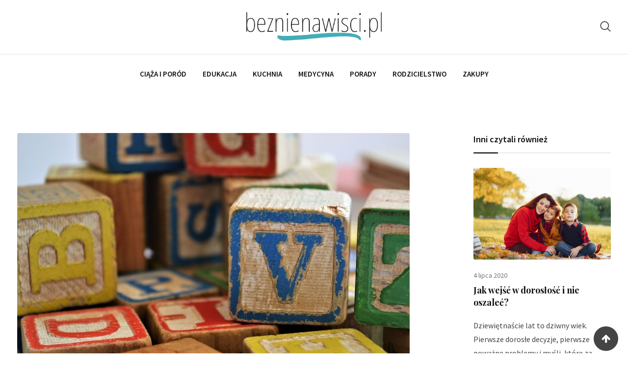

--- FILE ---
content_type: text/html; charset=UTF-8
request_url: https://beznienawisci.pl/kreatywne-zabawki-dla-twojej-pociechy-ktore-rozwijaja-wyobraznie/
body_size: 83960
content:
<!doctype html>
<html lang="pl-PL">
<head>
	<meta charset="UTF-8">
	<meta name="viewport" content="width=device-width, initial-scale=1.0">
	<link rel="profile" href="https://gmpg.org/xfn/11" />
	<meta name='robots' content='index, follow, max-image-preview:large, max-snippet:-1, max-video-preview:-1' />
	<style>img:is([sizes="auto" i], [sizes^="auto," i]) { contain-intrinsic-size: 3000px 1500px }</style>
	<noscript><style>#preloader{display:none;}</style></noscript>
	<!-- This site is optimized with the Yoast SEO plugin v24.6 - https://yoast.com/wordpress/plugins/seo/ -->
	<title>Kreatywne zabawki dla Twojej pociechy, które rozwijają wyobraźnię - BezNienawisci.pl</title>
	<link rel="canonical" href="https://beznienawisci.pl/kreatywne-zabawki-dla-twojej-pociechy-ktore-rozwijaja-wyobraznie/" />
	<meta property="og:locale" content="pl_PL" />
	<meta property="og:type" content="article" />
	<meta property="og:title" content="Kreatywne zabawki dla Twojej pociechy, które rozwijają wyobraźnię - BezNienawisci.pl" />
	<meta property="og:description" content="Wielu może zastanawiać się, czy kreatywne zabawki mogą mieć znaczący wpływ na rozwój dziecka? Odpowiedź jest jasna: Oczywiście, że tak! Zabawki, które wspierają rozwój Malucha są bardzo pożyteczne. Dawniej, dzieci musiały same wykazać się pomysłowością i wymyślać zabawy lub gry. Obecnie na rynku mamy dostępny szereg wachlarz zabawek, które pokocha nie jedno dziecko. Jaką ofertę [&hellip;]" />
	<meta property="og:url" content="https://beznienawisci.pl/kreatywne-zabawki-dla-twojej-pociechy-ktore-rozwijaja-wyobraznie/" />
	<meta property="og:site_name" content="BezNienawisci.pl" />
	<meta property="article:published_time" content="2021-07-02T13:44:00+00:00" />
	<meta property="article:modified_time" content="2021-07-30T13:52:31+00:00" />
	<meta property="og:image" content="https://beznienawisci.pl/wp-content/uploads/2021/07/2.jpg" />
	<meta property="og:image:width" content="800" />
	<meta property="og:image:height" content="533" />
	<meta property="og:image:type" content="image/jpeg" />
	<meta name="author" content="Marta Sarnecka" />
	<meta name="twitter:card" content="summary_large_image" />
	<meta name="twitter:label1" content="Napisane przez" />
	<meta name="twitter:data1" content="Marta Sarnecka" />
	<meta name="twitter:label2" content="Szacowany czas czytania" />
	<meta name="twitter:data2" content="2 minuty" />
	<script type="application/ld+json" class="yoast-schema-graph">{"@context":"https://schema.org","@graph":[{"@type":"WebPage","@id":"https://beznienawisci.pl/kreatywne-zabawki-dla-twojej-pociechy-ktore-rozwijaja-wyobraznie/","url":"https://beznienawisci.pl/kreatywne-zabawki-dla-twojej-pociechy-ktore-rozwijaja-wyobraznie/","name":"Kreatywne zabawki dla Twojej pociechy, które rozwijają wyobraźnię - BezNienawisci.pl","isPartOf":{"@id":"https://beznienawisci.pl/#website"},"primaryImageOfPage":{"@id":"https://beznienawisci.pl/kreatywne-zabawki-dla-twojej-pociechy-ktore-rozwijaja-wyobraznie/#primaryimage"},"image":{"@id":"https://beznienawisci.pl/kreatywne-zabawki-dla-twojej-pociechy-ktore-rozwijaja-wyobraznie/#primaryimage"},"thumbnailUrl":"https://beznienawisci.pl/wp-content/uploads/2021/07/2.jpg","datePublished":"2021-07-02T13:44:00+00:00","dateModified":"2021-07-30T13:52:31+00:00","author":{"@id":"https://beznienawisci.pl/#/schema/person/02a2179e420b4ecaecbd71113bc9461a"},"breadcrumb":{"@id":"https://beznienawisci.pl/kreatywne-zabawki-dla-twojej-pociechy-ktore-rozwijaja-wyobraznie/#breadcrumb"},"inLanguage":"pl-PL","potentialAction":[{"@type":"ReadAction","target":["https://beznienawisci.pl/kreatywne-zabawki-dla-twojej-pociechy-ktore-rozwijaja-wyobraznie/"]}]},{"@type":"ImageObject","inLanguage":"pl-PL","@id":"https://beznienawisci.pl/kreatywne-zabawki-dla-twojej-pociechy-ktore-rozwijaja-wyobraznie/#primaryimage","url":"https://beznienawisci.pl/wp-content/uploads/2021/07/2.jpg","contentUrl":"https://beznienawisci.pl/wp-content/uploads/2021/07/2.jpg","width":800,"height":533},{"@type":"BreadcrumbList","@id":"https://beznienawisci.pl/kreatywne-zabawki-dla-twojej-pociechy-ktore-rozwijaja-wyobraznie/#breadcrumb","itemListElement":[{"@type":"ListItem","position":1,"name":"Strona główna","item":"https://beznienawisci.pl/"},{"@type":"ListItem","position":2,"name":"Kreatywne zabawki dla Twojej pociechy, które rozwijają wyobraźnię"}]},{"@type":"WebSite","@id":"https://beznienawisci.pl/#website","url":"https://beznienawisci.pl/","name":"BezNienawisci.pl","description":"Kolejna witryna oparta na WordPressie","potentialAction":[{"@type":"SearchAction","target":{"@type":"EntryPoint","urlTemplate":"https://beznienawisci.pl/?s={search_term_string}"},"query-input":{"@type":"PropertyValueSpecification","valueRequired":true,"valueName":"search_term_string"}}],"inLanguage":"pl-PL"},{"@type":"Person","@id":"https://beznienawisci.pl/#/schema/person/02a2179e420b4ecaecbd71113bc9461a","name":"Marta Sarnecka","image":{"@type":"ImageObject","inLanguage":"pl-PL","@id":"https://beznienawisci.pl/#/schema/person/image/","url":"https://secure.gravatar.com/avatar/8e14bfc1b075f3e8ec2ce1cba7041d50ca1b939ae68c2beb6baa44be9989c396?s=96&d=mm&r=g","contentUrl":"https://secure.gravatar.com/avatar/8e14bfc1b075f3e8ec2ce1cba7041d50ca1b939ae68c2beb6baa44be9989c396?s=96&d=mm&r=g","caption":"Marta Sarnecka"},"sameAs":["https://beznienawisci.pl"]}]}</script>
	<!-- / Yoast SEO plugin. -->


<link rel='dns-prefetch' href='//fonts.googleapis.com' />
<link rel='preconnect' href='https://fonts.gstatic.com' crossorigin />
<link rel="alternate" type="application/rss+xml" title="BezNienawisci.pl &raquo; Kanał z wpisami" href="https://beznienawisci.pl/feed/" />
<link rel="alternate" type="application/rss+xml" title="BezNienawisci.pl &raquo; Kanał z komentarzami" href="https://beznienawisci.pl/comments/feed/" />
<link rel="alternate" type="application/rss+xml" title="BezNienawisci.pl &raquo; Kreatywne zabawki dla Twojej pociechy, które rozwijają wyobraźnię Kanał z komentarzami" href="https://beznienawisci.pl/kreatywne-zabawki-dla-twojej-pociechy-ktore-rozwijaja-wyobraznie/feed/" />
<script type="text/javascript">
/* <![CDATA[ */
window._wpemojiSettings = {"baseUrl":"https:\/\/s.w.org\/images\/core\/emoji\/16.0.1\/72x72\/","ext":".png","svgUrl":"https:\/\/s.w.org\/images\/core\/emoji\/16.0.1\/svg\/","svgExt":".svg","source":{"concatemoji":"https:\/\/beznienawisci.pl\/wp-includes\/js\/wp-emoji-release.min.js?ver=6.8.3"}};
/*! This file is auto-generated */
!function(s,n){var o,i,e;function c(e){try{var t={supportTests:e,timestamp:(new Date).valueOf()};sessionStorage.setItem(o,JSON.stringify(t))}catch(e){}}function p(e,t,n){e.clearRect(0,0,e.canvas.width,e.canvas.height),e.fillText(t,0,0);var t=new Uint32Array(e.getImageData(0,0,e.canvas.width,e.canvas.height).data),a=(e.clearRect(0,0,e.canvas.width,e.canvas.height),e.fillText(n,0,0),new Uint32Array(e.getImageData(0,0,e.canvas.width,e.canvas.height).data));return t.every(function(e,t){return e===a[t]})}function u(e,t){e.clearRect(0,0,e.canvas.width,e.canvas.height),e.fillText(t,0,0);for(var n=e.getImageData(16,16,1,1),a=0;a<n.data.length;a++)if(0!==n.data[a])return!1;return!0}function f(e,t,n,a){switch(t){case"flag":return n(e,"\ud83c\udff3\ufe0f\u200d\u26a7\ufe0f","\ud83c\udff3\ufe0f\u200b\u26a7\ufe0f")?!1:!n(e,"\ud83c\udde8\ud83c\uddf6","\ud83c\udde8\u200b\ud83c\uddf6")&&!n(e,"\ud83c\udff4\udb40\udc67\udb40\udc62\udb40\udc65\udb40\udc6e\udb40\udc67\udb40\udc7f","\ud83c\udff4\u200b\udb40\udc67\u200b\udb40\udc62\u200b\udb40\udc65\u200b\udb40\udc6e\u200b\udb40\udc67\u200b\udb40\udc7f");case"emoji":return!a(e,"\ud83e\udedf")}return!1}function g(e,t,n,a){var r="undefined"!=typeof WorkerGlobalScope&&self instanceof WorkerGlobalScope?new OffscreenCanvas(300,150):s.createElement("canvas"),o=r.getContext("2d",{willReadFrequently:!0}),i=(o.textBaseline="top",o.font="600 32px Arial",{});return e.forEach(function(e){i[e]=t(o,e,n,a)}),i}function t(e){var t=s.createElement("script");t.src=e,t.defer=!0,s.head.appendChild(t)}"undefined"!=typeof Promise&&(o="wpEmojiSettingsSupports",i=["flag","emoji"],n.supports={everything:!0,everythingExceptFlag:!0},e=new Promise(function(e){s.addEventListener("DOMContentLoaded",e,{once:!0})}),new Promise(function(t){var n=function(){try{var e=JSON.parse(sessionStorage.getItem(o));if("object"==typeof e&&"number"==typeof e.timestamp&&(new Date).valueOf()<e.timestamp+604800&&"object"==typeof e.supportTests)return e.supportTests}catch(e){}return null}();if(!n){if("undefined"!=typeof Worker&&"undefined"!=typeof OffscreenCanvas&&"undefined"!=typeof URL&&URL.createObjectURL&&"undefined"!=typeof Blob)try{var e="postMessage("+g.toString()+"("+[JSON.stringify(i),f.toString(),p.toString(),u.toString()].join(",")+"));",a=new Blob([e],{type:"text/javascript"}),r=new Worker(URL.createObjectURL(a),{name:"wpTestEmojiSupports"});return void(r.onmessage=function(e){c(n=e.data),r.terminate(),t(n)})}catch(e){}c(n=g(i,f,p,u))}t(n)}).then(function(e){for(var t in e)n.supports[t]=e[t],n.supports.everything=n.supports.everything&&n.supports[t],"flag"!==t&&(n.supports.everythingExceptFlag=n.supports.everythingExceptFlag&&n.supports[t]);n.supports.everythingExceptFlag=n.supports.everythingExceptFlag&&!n.supports.flag,n.DOMReady=!1,n.readyCallback=function(){n.DOMReady=!0}}).then(function(){return e}).then(function(){var e;n.supports.everything||(n.readyCallback(),(e=n.source||{}).concatemoji?t(e.concatemoji):e.wpemoji&&e.twemoji&&(t(e.twemoji),t(e.wpemoji)))}))}((window,document),window._wpemojiSettings);
/* ]]> */
</script>
<style id='wp-emoji-styles-inline-css' type='text/css'>

	img.wp-smiley, img.emoji {
		display: inline !important;
		border: none !important;
		box-shadow: none !important;
		height: 1em !important;
		width: 1em !important;
		margin: 0 0.07em !important;
		vertical-align: -0.1em !important;
		background: none !important;
		padding: 0 !important;
	}
</style>
<link rel='stylesheet' id='wp-block-library-css' href='https://beznienawisci.pl/wp-includes/css/dist/block-library/style.min.css?ver=6.8.3' type='text/css' media='all' />
<style id='wp-block-library-theme-inline-css' type='text/css'>
.wp-block-audio :where(figcaption){color:#555;font-size:13px;text-align:center}.is-dark-theme .wp-block-audio :where(figcaption){color:#ffffffa6}.wp-block-audio{margin:0 0 1em}.wp-block-code{border:1px solid #ccc;border-radius:4px;font-family:Menlo,Consolas,monaco,monospace;padding:.8em 1em}.wp-block-embed :where(figcaption){color:#555;font-size:13px;text-align:center}.is-dark-theme .wp-block-embed :where(figcaption){color:#ffffffa6}.wp-block-embed{margin:0 0 1em}.blocks-gallery-caption{color:#555;font-size:13px;text-align:center}.is-dark-theme .blocks-gallery-caption{color:#ffffffa6}:root :where(.wp-block-image figcaption){color:#555;font-size:13px;text-align:center}.is-dark-theme :root :where(.wp-block-image figcaption){color:#ffffffa6}.wp-block-image{margin:0 0 1em}.wp-block-pullquote{border-bottom:4px solid;border-top:4px solid;color:currentColor;margin-bottom:1.75em}.wp-block-pullquote cite,.wp-block-pullquote footer,.wp-block-pullquote__citation{color:currentColor;font-size:.8125em;font-style:normal;text-transform:uppercase}.wp-block-quote{border-left:.25em solid;margin:0 0 1.75em;padding-left:1em}.wp-block-quote cite,.wp-block-quote footer{color:currentColor;font-size:.8125em;font-style:normal;position:relative}.wp-block-quote:where(.has-text-align-right){border-left:none;border-right:.25em solid;padding-left:0;padding-right:1em}.wp-block-quote:where(.has-text-align-center){border:none;padding-left:0}.wp-block-quote.is-large,.wp-block-quote.is-style-large,.wp-block-quote:where(.is-style-plain){border:none}.wp-block-search .wp-block-search__label{font-weight:700}.wp-block-search__button{border:1px solid #ccc;padding:.375em .625em}:where(.wp-block-group.has-background){padding:1.25em 2.375em}.wp-block-separator.has-css-opacity{opacity:.4}.wp-block-separator{border:none;border-bottom:2px solid;margin-left:auto;margin-right:auto}.wp-block-separator.has-alpha-channel-opacity{opacity:1}.wp-block-separator:not(.is-style-wide):not(.is-style-dots){width:100px}.wp-block-separator.has-background:not(.is-style-dots){border-bottom:none;height:1px}.wp-block-separator.has-background:not(.is-style-wide):not(.is-style-dots){height:2px}.wp-block-table{margin:0 0 1em}.wp-block-table td,.wp-block-table th{word-break:normal}.wp-block-table :where(figcaption){color:#555;font-size:13px;text-align:center}.is-dark-theme .wp-block-table :where(figcaption){color:#ffffffa6}.wp-block-video :where(figcaption){color:#555;font-size:13px;text-align:center}.is-dark-theme .wp-block-video :where(figcaption){color:#ffffffa6}.wp-block-video{margin:0 0 1em}:root :where(.wp-block-template-part.has-background){margin-bottom:0;margin-top:0;padding:1.25em 2.375em}
</style>
<style id='classic-theme-styles-inline-css' type='text/css'>
/*! This file is auto-generated */
.wp-block-button__link{color:#fff;background-color:#32373c;border-radius:9999px;box-shadow:none;text-decoration:none;padding:calc(.667em + 2px) calc(1.333em + 2px);font-size:1.125em}.wp-block-file__button{background:#32373c;color:#fff;text-decoration:none}
</style>
<style id='global-styles-inline-css' type='text/css'>
:root{--wp--preset--aspect-ratio--square: 1;--wp--preset--aspect-ratio--4-3: 4/3;--wp--preset--aspect-ratio--3-4: 3/4;--wp--preset--aspect-ratio--3-2: 3/2;--wp--preset--aspect-ratio--2-3: 2/3;--wp--preset--aspect-ratio--16-9: 16/9;--wp--preset--aspect-ratio--9-16: 9/16;--wp--preset--color--black: #000000;--wp--preset--color--cyan-bluish-gray: #abb8c3;--wp--preset--color--white: #ffffff;--wp--preset--color--pale-pink: #f78da7;--wp--preset--color--vivid-red: #cf2e2e;--wp--preset--color--luminous-vivid-orange: #ff6900;--wp--preset--color--luminous-vivid-amber: #fcb900;--wp--preset--color--light-green-cyan: #7bdcb5;--wp--preset--color--vivid-green-cyan: #00d084;--wp--preset--color--pale-cyan-blue: #8ed1fc;--wp--preset--color--vivid-cyan-blue: #0693e3;--wp--preset--color--vivid-purple: #9b51e0;--wp--preset--color--strong-magenta: #a156b4;--wp--preset--color--light-grayish-magenta: #d0a5db;--wp--preset--color--very-light-gray: #eee;--wp--preset--color--very-dark-gray: #444;--wp--preset--gradient--vivid-cyan-blue-to-vivid-purple: linear-gradient(135deg,rgba(6,147,227,1) 0%,rgb(155,81,224) 100%);--wp--preset--gradient--light-green-cyan-to-vivid-green-cyan: linear-gradient(135deg,rgb(122,220,180) 0%,rgb(0,208,130) 100%);--wp--preset--gradient--luminous-vivid-amber-to-luminous-vivid-orange: linear-gradient(135deg,rgba(252,185,0,1) 0%,rgba(255,105,0,1) 100%);--wp--preset--gradient--luminous-vivid-orange-to-vivid-red: linear-gradient(135deg,rgba(255,105,0,1) 0%,rgb(207,46,46) 100%);--wp--preset--gradient--very-light-gray-to-cyan-bluish-gray: linear-gradient(135deg,rgb(238,238,238) 0%,rgb(169,184,195) 100%);--wp--preset--gradient--cool-to-warm-spectrum: linear-gradient(135deg,rgb(74,234,220) 0%,rgb(151,120,209) 20%,rgb(207,42,186) 40%,rgb(238,44,130) 60%,rgb(251,105,98) 80%,rgb(254,248,76) 100%);--wp--preset--gradient--blush-light-purple: linear-gradient(135deg,rgb(255,206,236) 0%,rgb(152,150,240) 100%);--wp--preset--gradient--blush-bordeaux: linear-gradient(135deg,rgb(254,205,165) 0%,rgb(254,45,45) 50%,rgb(107,0,62) 100%);--wp--preset--gradient--luminous-dusk: linear-gradient(135deg,rgb(255,203,112) 0%,rgb(199,81,192) 50%,rgb(65,88,208) 100%);--wp--preset--gradient--pale-ocean: linear-gradient(135deg,rgb(255,245,203) 0%,rgb(182,227,212) 50%,rgb(51,167,181) 100%);--wp--preset--gradient--electric-grass: linear-gradient(135deg,rgb(202,248,128) 0%,rgb(113,206,126) 100%);--wp--preset--gradient--midnight: linear-gradient(135deg,rgb(2,3,129) 0%,rgb(40,116,252) 100%);--wp--preset--font-size--small: 12px;--wp--preset--font-size--medium: 20px;--wp--preset--font-size--large: 36px;--wp--preset--font-size--x-large: 42px;--wp--preset--font-size--normal: 16px;--wp--preset--font-size--huge: 50px;--wp--preset--spacing--20: 0.44rem;--wp--preset--spacing--30: 0.67rem;--wp--preset--spacing--40: 1rem;--wp--preset--spacing--50: 1.5rem;--wp--preset--spacing--60: 2.25rem;--wp--preset--spacing--70: 3.38rem;--wp--preset--spacing--80: 5.06rem;--wp--preset--shadow--natural: 6px 6px 9px rgba(0, 0, 0, 0.2);--wp--preset--shadow--deep: 12px 12px 50px rgba(0, 0, 0, 0.4);--wp--preset--shadow--sharp: 6px 6px 0px rgba(0, 0, 0, 0.2);--wp--preset--shadow--outlined: 6px 6px 0px -3px rgba(255, 255, 255, 1), 6px 6px rgba(0, 0, 0, 1);--wp--preset--shadow--crisp: 6px 6px 0px rgba(0, 0, 0, 1);}:where(.is-layout-flex){gap: 0.5em;}:where(.is-layout-grid){gap: 0.5em;}body .is-layout-flex{display: flex;}.is-layout-flex{flex-wrap: wrap;align-items: center;}.is-layout-flex > :is(*, div){margin: 0;}body .is-layout-grid{display: grid;}.is-layout-grid > :is(*, div){margin: 0;}:where(.wp-block-columns.is-layout-flex){gap: 2em;}:where(.wp-block-columns.is-layout-grid){gap: 2em;}:where(.wp-block-post-template.is-layout-flex){gap: 1.25em;}:where(.wp-block-post-template.is-layout-grid){gap: 1.25em;}.has-black-color{color: var(--wp--preset--color--black) !important;}.has-cyan-bluish-gray-color{color: var(--wp--preset--color--cyan-bluish-gray) !important;}.has-white-color{color: var(--wp--preset--color--white) !important;}.has-pale-pink-color{color: var(--wp--preset--color--pale-pink) !important;}.has-vivid-red-color{color: var(--wp--preset--color--vivid-red) !important;}.has-luminous-vivid-orange-color{color: var(--wp--preset--color--luminous-vivid-orange) !important;}.has-luminous-vivid-amber-color{color: var(--wp--preset--color--luminous-vivid-amber) !important;}.has-light-green-cyan-color{color: var(--wp--preset--color--light-green-cyan) !important;}.has-vivid-green-cyan-color{color: var(--wp--preset--color--vivid-green-cyan) !important;}.has-pale-cyan-blue-color{color: var(--wp--preset--color--pale-cyan-blue) !important;}.has-vivid-cyan-blue-color{color: var(--wp--preset--color--vivid-cyan-blue) !important;}.has-vivid-purple-color{color: var(--wp--preset--color--vivid-purple) !important;}.has-black-background-color{background-color: var(--wp--preset--color--black) !important;}.has-cyan-bluish-gray-background-color{background-color: var(--wp--preset--color--cyan-bluish-gray) !important;}.has-white-background-color{background-color: var(--wp--preset--color--white) !important;}.has-pale-pink-background-color{background-color: var(--wp--preset--color--pale-pink) !important;}.has-vivid-red-background-color{background-color: var(--wp--preset--color--vivid-red) !important;}.has-luminous-vivid-orange-background-color{background-color: var(--wp--preset--color--luminous-vivid-orange) !important;}.has-luminous-vivid-amber-background-color{background-color: var(--wp--preset--color--luminous-vivid-amber) !important;}.has-light-green-cyan-background-color{background-color: var(--wp--preset--color--light-green-cyan) !important;}.has-vivid-green-cyan-background-color{background-color: var(--wp--preset--color--vivid-green-cyan) !important;}.has-pale-cyan-blue-background-color{background-color: var(--wp--preset--color--pale-cyan-blue) !important;}.has-vivid-cyan-blue-background-color{background-color: var(--wp--preset--color--vivid-cyan-blue) !important;}.has-vivid-purple-background-color{background-color: var(--wp--preset--color--vivid-purple) !important;}.has-black-border-color{border-color: var(--wp--preset--color--black) !important;}.has-cyan-bluish-gray-border-color{border-color: var(--wp--preset--color--cyan-bluish-gray) !important;}.has-white-border-color{border-color: var(--wp--preset--color--white) !important;}.has-pale-pink-border-color{border-color: var(--wp--preset--color--pale-pink) !important;}.has-vivid-red-border-color{border-color: var(--wp--preset--color--vivid-red) !important;}.has-luminous-vivid-orange-border-color{border-color: var(--wp--preset--color--luminous-vivid-orange) !important;}.has-luminous-vivid-amber-border-color{border-color: var(--wp--preset--color--luminous-vivid-amber) !important;}.has-light-green-cyan-border-color{border-color: var(--wp--preset--color--light-green-cyan) !important;}.has-vivid-green-cyan-border-color{border-color: var(--wp--preset--color--vivid-green-cyan) !important;}.has-pale-cyan-blue-border-color{border-color: var(--wp--preset--color--pale-cyan-blue) !important;}.has-vivid-cyan-blue-border-color{border-color: var(--wp--preset--color--vivid-cyan-blue) !important;}.has-vivid-purple-border-color{border-color: var(--wp--preset--color--vivid-purple) !important;}.has-vivid-cyan-blue-to-vivid-purple-gradient-background{background: var(--wp--preset--gradient--vivid-cyan-blue-to-vivid-purple) !important;}.has-light-green-cyan-to-vivid-green-cyan-gradient-background{background: var(--wp--preset--gradient--light-green-cyan-to-vivid-green-cyan) !important;}.has-luminous-vivid-amber-to-luminous-vivid-orange-gradient-background{background: var(--wp--preset--gradient--luminous-vivid-amber-to-luminous-vivid-orange) !important;}.has-luminous-vivid-orange-to-vivid-red-gradient-background{background: var(--wp--preset--gradient--luminous-vivid-orange-to-vivid-red) !important;}.has-very-light-gray-to-cyan-bluish-gray-gradient-background{background: var(--wp--preset--gradient--very-light-gray-to-cyan-bluish-gray) !important;}.has-cool-to-warm-spectrum-gradient-background{background: var(--wp--preset--gradient--cool-to-warm-spectrum) !important;}.has-blush-light-purple-gradient-background{background: var(--wp--preset--gradient--blush-light-purple) !important;}.has-blush-bordeaux-gradient-background{background: var(--wp--preset--gradient--blush-bordeaux) !important;}.has-luminous-dusk-gradient-background{background: var(--wp--preset--gradient--luminous-dusk) !important;}.has-pale-ocean-gradient-background{background: var(--wp--preset--gradient--pale-ocean) !important;}.has-electric-grass-gradient-background{background: var(--wp--preset--gradient--electric-grass) !important;}.has-midnight-gradient-background{background: var(--wp--preset--gradient--midnight) !important;}.has-small-font-size{font-size: var(--wp--preset--font-size--small) !important;}.has-medium-font-size{font-size: var(--wp--preset--font-size--medium) !important;}.has-large-font-size{font-size: var(--wp--preset--font-size--large) !important;}.has-x-large-font-size{font-size: var(--wp--preset--font-size--x-large) !important;}
:where(.wp-block-post-template.is-layout-flex){gap: 1.25em;}:where(.wp-block-post-template.is-layout-grid){gap: 1.25em;}
:where(.wp-block-columns.is-layout-flex){gap: 2em;}:where(.wp-block-columns.is-layout-grid){gap: 2em;}
:root :where(.wp-block-pullquote){font-size: 1.5em;line-height: 1.6;}
</style>
<link rel='stylesheet' id='redux-extendify-styles-css' href='https://beznienawisci.pl/wp-content/plugins/redux-framework/redux-core/assets/css/extendify-utilities.css?ver=4.4.15' type='text/css' media='all' />
<link rel='stylesheet' id='blogxer-gfonts-css' href='//fonts.googleapis.com/css?family=Source+Sans+Pro%3A+300%2C400%2C600%2C700%7CPlayfair+Display%3A+400%2C700%2C900&#038;ver=1.1.9' type='text/css' media='all' />
<link rel='stylesheet' id='bootstrap-css' href='https://beznienawisci.pl/wp-content/themes/blogxer/assets/css/bootstrap.min.css?ver=1.1.9' type='text/css' media='all' />
<link rel='stylesheet' id='flaticon-blogxer-css' href='https://beznienawisci.pl/wp-content/themes/blogxer/assets/fonts/flaticon-blogxer/flaticon.css?ver=1.1.9' type='text/css' media='all' />
<link rel='stylesheet' id='nivo-slider-css' href='https://beznienawisci.pl/wp-content/themes/blogxer/assets/css/nivo-slider.min.css?ver=1.1.9' type='text/css' media='all' />
<link rel='stylesheet' id='magnific-popup-css' href='https://beznienawisci.pl/wp-content/themes/blogxer/assets/css/magnific-popup.css?ver=1.1.9' type='text/css' media='all' />
<link rel='stylesheet' id='font-awesome-css' href='https://beznienawisci.pl/wp-content/plugins/elementor/assets/lib/font-awesome/css/font-awesome.min.css?ver=4.7.0' type='text/css' media='all' />
<link rel='stylesheet' id='animate-css' href='https://beznienawisci.pl/wp-content/themes/blogxer/assets/css/animate.min.css?ver=1.1.9' type='text/css' media='all' />
<link rel='stylesheet' id='select2-css' href='https://beznienawisci.pl/wp-content/themes/blogxer/assets/css/select2.min.css?ver=1.1.9' type='text/css' media='all' />
<link rel='stylesheet' id='meanmenu-css' href='https://beznienawisci.pl/wp-content/themes/blogxer/assets/css/meanmenu.css?ver=1.1.9' type='text/css' media='all' />
<link rel='stylesheet' id='blogxer-default-css' href='https://beznienawisci.pl/wp-content/themes/blogxer/assets/css/default.css?ver=1.1.9' type='text/css' media='all' />
<link rel='stylesheet' id='blogxer-elementor-css' href='https://beznienawisci.pl/wp-content/themes/blogxer/assets/css/elementor.css?ver=1.1.9' type='text/css' media='all' />
<link rel='stylesheet' id='blogxer-style-css' href='https://beznienawisci.pl/wp-content/themes/blogxer/assets/css/style.css?ver=1.1.9' type='text/css' media='all' />
<style id='blogxer-style-inline-css' type='text/css'>
	.entry-banner {
					background-color: #FFFFFF;
			}
	.content-area {
		padding-top: 80px; 
		padding-bottom: 100px;
	}
	#page {
		background-image: url(  );
		<!-- background-color: ; -->
	}
	.single-blogxer_team #page {
		background-image: none;
		background-color: transparent;
	}
	.single-blogxer_team .site-main {
		background-image: url(  );
		background-color: #FFFFFF;
	}
	
</style>
<link rel='stylesheet' id='rt-canvas-menu-css' href='https://beznienawisci.pl/wp-content/themes/blogxer/assets/css/rt-canvas-menu.css?ver=1.1.9' type='text/css' media='all' />
<link rel='stylesheet' id='swiper-slider-css' href='https://beznienawisci.pl/wp-content/themes/blogxer/assets/css/swiper.min.css?ver=1.1.9' type='text/css' media='all' />
<link rel="preload" as="style" href="https://fonts.googleapis.com/css?family=Source%20Sans%20Pro:600,400%7CPlayfair%20Display:700&#038;display=swap&#038;ver=1680388247" /><link rel="stylesheet" href="https://fonts.googleapis.com/css?family=Source%20Sans%20Pro:600,400%7CPlayfair%20Display:700&#038;display=swap&#038;ver=1680388247" media="print" onload="this.media='all'"><noscript><link rel="stylesheet" href="https://fonts.googleapis.com/css?family=Source%20Sans%20Pro:600,400%7CPlayfair%20Display:700&#038;display=swap&#038;ver=1680388247" /></noscript><style id='blogxer-dynamic-inline-css' type='text/css'>
@media ( min-width:1200px ) { .container {  max-width: 1240px; } } .primary-color { color: #444444; } .secondary-color { color: #42adb6; } #tophead .tophead-contact .fa, #tophead .tophead-address .fa { color: #444444; } .header-top-bar .fa { color: #444444; } .trheader #tophead .tophead-contact .fa, .trheader #tophead .tophead-address .fa {  color: #efefef; } #tophead {   background-color: #f8f8f8; } #tophead, #tophead a {   color: #444444; } .topbar-style-5 #tophead .tophead-social li a { color: #444444; } .trheader #tophead, .trheader #tophead a { color: #efefef; } .blogxer-primary-color{ color:#444444; } .blogxer-primary-bgcolor, .topbar-style-3 #tophead .tophead-social li a:hover { background-color: #444444; } .topbar-style-4 #tophead .tophead-contact .fa, .topbar-style-4 #tophead .tophead-address .fa {   color: #444444; } .topbar-style-4 #tophead .tophead-contact a:hover, .topbar-style-4 #tophead .tophead-right ul li a:hover { color: #444444; } .site-header .main-navigation nav ul li a { font-family: Source Sans Pro, sans-serif; font-size : 15px; font-weight : 600; line-height : 22px; color: #111111; text-transform : uppercase; font-style: normal; } .non-stickh .site-header .rt-sticky-menu .main-navigation nav > ul > li > a:hover, .site-header .main-navigation ul.menu > li > a:hover, .site-header .main-navigation ul.menu > li.current-menu-item > a, .site-header .main-navigation ul.menu > li.current > a { color: #929292; } .site-header .main-navigation nav ul li a.active { color: #929292; } .trheader .site-header .main-navigation nav > ul > li > a, .trheader .site-header .main-navigation .menu > li > a { color: #ffffff; } .header-style-5.trheader .site-header .main-navigation nav > ul > li > a:hover, .header-style-5.trheader .site-header .main-navigation nav > ul > li.current-menu-item > a:hover, .header-style-5.trheader .site-header .main-navigation nav > ul > li a.active, .header-style-5.trheader .site-header .main-navigation nav > ul > li.current > a, .header-style-1 .site-header .main-navigation ul.menu > li.current > a:hover, .header-style-1 .site-header .main-navigation ul.menu > li.current-menu-item > a:hover, .header-style-1 .site-header .main-navigation ul li a.active, .header-style-1 .site-header .main-navigation ul.menu > li.current-menu-item > a, .header-style-1 .site-header .main-navigation ul.menu > li.current > a { color: #929292; } .trheader.non-stick .site-header .main-navigation ul.menu > li > a, .trheader.non-stick .site-header .search-box .search-button i, .trheader.non-stick .header-icon-seperator, .trheader.non-stick .header-icon-area .cart-icon-area > a, .trheader.non-stick .additional-menu-area a.side-menu-trigger { color: #ffffff; } .site-header .main-navigation nav > ul > li > a:after { background-color: #444444; } .header-button .ghost-btn { background-color: #42adb6; } .site-header .main-navigation ul li ul li { background-color: #ffffff; } .site-header .main-navigation ul li ul li:hover { background-color: #111111; } .site-header .main-navigation ul li ul li a { font-family: Source Sans Pro, sans-serif; font-size : 15px; font-weight : 600; line-height : 22px; color: #111111; text-transform : inherit; font-style: normal; } .site-header .main-navigation ul li ul li:hover > a { color: #ffffff; } .stick .site-header { border-color: #444444} .site-header .main-navigation ul li.mega-menu > ul.sub-menu { background-color: #ffffff} .site-header .main-navigation ul li.mega-menu ul.sub-menu li a, .site-header .main-navigation ul li.mega-menu > ul.sub-menu li:before { color: #111111} .mean-container a.meanmenu-reveal, .mean-container .mean-nav ul li a.mean-expand { color: #444444; } .header-style-3 .header-bottom .main-navigation, .mean-container a.meanmenu-reveal span { background-color: #444444; } .mean-container .mean-bar {  border-color: #444444; } .site-header .main-navigation ul li.mega-menu ul.sub-menu li a:hover { color: #444444; } .mean-container .mean-nav ul li a { font-family: Source Sans Pro, sans-serif; font-size : 15px; font-weight : 600; line-height : 22px; color: #111111; text-transform : uppercase; font-style: normal; } .mean-container .mean-nav ul li a:hover, .mean-container .mean-nav > ul > li.current-menu-item > a { color: #929292; } .additional-menu-area a.side-menu-trigger:hover, .trheader.non-stick .additional-menu-area a.side-menu-trigger:hover { color: #929292; } .site-header .search-box .search-text { border-color: #444444; } .header-style-2.trheader .site-header .header-social li a:hover { color: #444444; } .header-style-3 .header-contact .fa, .header-style-3.trheader .header-social li a:hover { color: #929292; } .header-style-3.trheader .header-contact li a, .header-style-3.trheader .header-social li a { color: #ffffff; } .site-header .header-social li a:hover { color: #444444; } .header-style-4 .header-contact .fa, .header-style-4 .header-social li a:hover, .header-style-4.trheader .header-social li a:hover { color: #929292; } .header-style-4.trheader .header-contact li a, .header-style-4.trheader .header-social li a { color: #ffffff; } .header-style-5 .header-menu-btn { background-color: #444444; } .trheader.non-stick.header-style-5 .header-menu-btn { color: #ffffff; } .header-style-6.trheader .site-header .header-social li a:hover { color: #444444; } .header-style-8.trheader .header-contact li a, .header-style-8.trheader .header-social li a { color: #ffffff; } .header-style-8.trheader .header-contact li a:hover, .header-style-8.trheader .header-social li a:hover { color: #444444; } .additional-menu-area .sidenav ul li a:hover { color: #444444; } .additional-menu-area .sidenav-address span a:hover { color: #42adb6; } .additional-menu-area .sidenav-address span a i { color: #444444; } .additional-menu-area .sidenav .closebtn { color: #444444; border-color: #444444; } body { font-family: Source Sans Pro, sans-serif; font-size: 16px; line-height: 26px; font-weight: 400; } h1 { font-family: Playfair Display, sans-serif; font-size: 36px; line-height: 42px; font-weight: 700; } h2 { font-family: Playfair Display, sans-serif; font-size: 28px; line-height: 36px; font-weight: 700; } h3 { font-family: Playfair Display, sans-serif; font-size: 22px; line-height: 30px; font-weight: 700; } h4 { font-family: Playfair Display, sans-serif; font-size: 20px; line-height: 28px; font-weight: 700; } h5 { font-family: Playfair Display, sans-serif; font-size: 18px; line-height: 26px; font-weight: 700; } h6 { font-family: Playfair Display, sans-serif; font-size: 16px; line-height: 24px; font-weight: 700; } .entry-banner .entry-banner-content h1 { color: #111111; } .breadcrumb-area .entry-breadcrumb span a, .breadcrumb-trail ul.trail-items li a { color: #111111; } .breadcrumb-area .entry-breadcrumb span a:hover, .breadcrumb-trail ul.trail-items li a:hover { color: #646464; } .breadcrumb-trail ul.trail-items li, .breadcrumb-area .entry-breadcrumb .breadcrumb-seperator { color: #111111; } .breadcrumb-area .entry-breadcrumb > span:last-child, .breadcrumb-trail ul.trail-items li > span { color: #646464; } .entry-banner:after {   background: rgba(0, 0, 0 , 0); } .scrollToTop { background-color: #444444; border-color: #444444; } .footer-top-area { background-color: #1b1d1f; } .footer-top-area .widget h3 { color: #ffffff; } .footer-top-area .widget { color: #b0b0b0; } .footer-bottom-area a:link, .footer-bottom-area a:visited, .footer-top-area .widget a:link, .footer-top-area .widget a:visited, .footer-top-area .rt_footer_social_widget .footer-social li a i, .footer-style-3 .footer-social ul li a, .footer-style-4 .footer-social ul li a, .footer-style-5 .footer-bottom-social ul li a { color: #b0b0b0; } .footer-top-area .widget a:hover, .footer-top-area .widget a:active, .footer-bottom-area a:hover, .footer-bottom-area .widget ul li a:hover, .footer-style-4 .footer-social ul li a:hover, .footer-style-5 .footer-bottom-social ul li a:hover { color: #ffffff; } .footer-bottom-area { background-color: #111111; color: #b0b0b0; } .footer-top-area, .footer-bottom-area .footer-bottom-left { color: #b0b0b0; } .footer-top-area .widget_archive li { border-bottom: 1px dotted #444444; } .rt-box-title-1 span { border-top-color: #444444; } .footer-top-area .rt_footer_social_widget .footer-social li a:hover i, .footer-style-3 .footer-social ul li a:hover { color: #ffffff; } .footer-area .copyright a:hover { color: #444444; } .footer-area .copyright a { color: #42adb6; } .footer-top-area .widgettitle:after { background-color: #42adb6; } .search-form .input.search-submit { background-color: #444444; border-color: #444444; } .search-form .input.search-submit a:hover { color: #444444; } .widget ul li a:hover, .sidebar-widget-area .widget ul li a:hover { color: #444444; } .sidebar-widget-area .widget .rt-slider-sidebar .rt-single-slide .testimo-info .testimo-title h3, .sidebar-widget-area .rt_widget_recent_entries_with_image .media-body .posted-date a, .sidebar-widget-area .widget ul li.active a, .sidebar-widget-area .widget ul li.active a:before, .footer-top-area .search-form input.search-submit, .footer-top-area ul li:before, .footer-top-area ul li a:before { color: #444444; } .footer-top-area .search-form input.search-submit, .footer-top-area ul li a:before, .footer-top-area .stylish-input-group .input-group-addon button i, .footer-top-area .widget_archive li a:before {  color: #444444; } .footer-top-area .stylish-input-group .input-group-addon button:hover { background: #444444; } .rt-box-title-1, .footer-top-area .search-form button { background-color: #444444; } .footer-topbar , .footer-topbar .emergrncy-content-holder{ background: #444444; } .footer-topbar .emergrncy-content-holder:before { border-color: transparent #444444; } .sidebar-widget-area .widget h3.widgettitle:after, .elementor-widget-container h5:after { background-color: #444444; } .rt-news-box .media-body h3 a:hover, .post-tab-layout .entry-title a:hover, .rt-news-box .post-box-date ul li i, .post-tab-layout .post-box-date ul li i, .feature-post-layout .post-box-date ul li i, .post-box-style .post-box-date ul li i {   color: #444444; } .sidebar-widget-area .widget ul li a:before, .sidebar-widget-area .widget_recent_comments ul li.recentcomments > span:before {   color: #42adb6; } .feature-post-layout .entry-title a:hover, .post-box-style .media-body h3 a:hover, .post-box-style .post-box-date ul li a:hover, .feature-post-layout .post-box-date ul li a:hover {  color: #444444; } a:link, a:visited, .entry-footer .about-author .media-body .author-title, .entry-title h1 a{ color: #444444; } .comments-area .main-comments .replay-area a:hover { background-color: #444444; } .blog-style-2 .readmore-btn:hover { background-color: #444444; color: #ffffff; } .sticky .blog-box, .blog-layout-2.sticky, .blog-layout-3.sticky {  border-color: #444444; } .blog-box .blog-img-holder .entry-content {  background: #444444; } .blog-box .blog-bottom-content-holder ul li i , .blog-box .blog-bottom-content-holder ul li a:hover {  color: #444444; } .blog-box .blog-bottom-content-holder ul li, .blog-box .blog-bottom-content-holder ul li a, .rt-news-box .post-date-dark ul li i {  color: #42adb6; } .error-page-area {   background-color: #ffffff; } .error-page-area .text-1 {  color: #111111; } .error-page-area .text-2 { color: #444444; } #respond form .btn-send { background-color: #444444; border-color: #444444; } #respond form .btn-send:hover {  background-color: #42adb6; } .item-comments .item-comments-list ul.comments-list li .comment-reply {  background-color: #444444; } .title-bar35:after { background: #444444; } a.blog-button { color: #444444 !important;  border-color: #444444; } .blogxer-button-2 { background: #444444; border-color: #444444; } .blogxer-button-2:hover { background: #42adb6; } .entry-content a.grid-fill-btn:hover:after, .entry-content .rt-grid-fill-btn a.grid-fill-btn:hover:after { color: #444444; } .blogxer-button-1:hover { background: #444444; border-color: #444444; } .blogxer-button-1 { border-color: #42adb6; background: #42adb6; } .blogxer-primary-color { color: #444444; } .wpcf7-form input[type="submit"] { background: #444444; } .wpcf7-form input[type="submit"]:hover { background: #42adb6; } .entry-content .item-btn, .rtin-content .item-btn { color: #444444; } .entry-content .item-btn:hover, .rtin-content .item-btn:hover { color: #42adb6; }  .entry-footer ul.item-tags li a:hover { color: #444444; } .ui-cat-tag span a:hover {   background: #444444; } .post-navigation .post-nav-title a:hover, .about-author ul.author-box-social li a:hover, .entry-footer .item-tags a:hover, .post-navigation .prev-article:hover, .post-navigation .next-article:hover, .post-navigation .prev-article a:hover, .post-navigation .next-article a:hover, .entry-header .entry-meta ul li a:hover { color: #42adb6; } .entry-header .entry-post-meta ul li a, .blog-box .entry-content ul li i, .entry-header .entry-meta ul li i, .entry-footer .item-tags span { color: #42adb6; } .entry-header .entry-meta .post-date, .post-detail-style2 .entry-meta .post-date {  background: #444444; } .single-post .entry-content ol li:before, .entry-content ol li:before, .comments-area h4:after, .rt-related-post .title-section h2:after { background-color: #444444; } blockquote p:before { color: #42adb6; } .comments-area .main-comments .replay-area a {   background: #42adb6; } .blog-layout-1 .entry-header .entry-thumbnail-area .post-date1 { background: #444444; } .blog-layout-1 .entry-header .entry-content h3 a:hover {  color: #444444; } .blog-layout-1 .entry-header .entry-content .blogxer-button-7 {  background: #444444; } .rt-blog-layout .entry-thumbnail-area ul li i {  color: #444444; } .rt-blog-layout .entry-thumbnail-area ul li a:hover {  color: #444444; } .rt-blog-layout .entry-thumbnail-area ul .active {  background: #444444; } .rt-blog-layout .entry-content h3 a:hover {  color: #444444; } .blog-box .blog-social li a:hover i {  color: #444444; } .blog-box .blog-img-holder .entry-content {  background: #444444; } .blog-layout-2 .entry-meta .blog-cat ul li a, .entry-footer .post-share > span, .entry-footer .post-share .share-links a:hover {  color: #444444; } .blog-box .entry-content h3 a:hover, .blog-layout-2 .entry-content h3 a:hover, .blog-layout-3 .entry-content h3 a:hover, .blog-box .blog-bottom-content-holder h3 a:hover, .rt-related-post-info .post-title a:hover, .rt-related-post-info .post-date ul li i { color: #444444; } .blog-box .entry-content ul li a:hover, .blog-layout-2 .entry-meta ul li a:hover, .blog-layout-3 .entry-meta ul li a:hover { color: #42adb6; } .pagination-area li.active a:hover, .pagination-area ul li.active a, .pagination-area ul li a:hover, .pagination-area ul li span.current{ background-color: #444444; } .wpcf7-form .form-group .form-control:focus { border-color: #444444; } .team-details-social li a {  background: #444444;  border: 1px solid #444444; } .team-details-social li:hover a {  border: 1px solid #444444; } .team-details-social li:hover a i {  color: #444444; } .skill-area .progress .lead {  border: 2px solid #444444; } .skill-area .progress .progress-bar {  background: #444444; } .team-details-info li i {  color: #444444; } .rt-woo-nav .owl-custom-nav-title::after, .rt-woo-nav .owl-custom-nav .owl-prev:hover, .rt-woo-nav .owl-custom-nav .owl-next:hover, .woocommerce ul.products li.product .onsale, .woocommerce span.onsale, .woocommerce a.added_to_cart, .woocommerce #respond input#submit:hover, .woocommerce div.product form.cart .button, .woocommerce input.button:hover, p.demo_store, .woocommerce #respond input#submit.disabled:hover, .woocommerce #respond input#submit:disabled:hover, .woocommerce #respond input#submit[disabled]:disabled:hover, .woocommerce a.button.disabled:hover, .woocommerce a.button:disabled:hover, .woocommerce a.button[disabled]:disabled:hover, .woocommerce button.button.disabled:hover, .woocommerce button.button:disabled:hover, .woocommerce button.button[disabled]:disabled:hover, .woocommerce input.button.disabled:hover, .woocommerce input.button:disabled:hover, .woocommerce input.button[disabled]:disabled:hover, .woocommerce #respond input#submit.alt, .woocommerce a.button.alt, .woocommerce button.button.alt, .woocommerce input.button.alt, .woocommerce-account .woocommerce .woocommerce-MyAccount-navigation ul li a { background-color: #444444; } .woocommerce .product-thumb-area .product-info ul li a:hover .fa, .woocommerce div.product p.price, .woocommerce div.product span.price, .woocommerce div.product .product-meta a:hover, .woocommerce a.woocommerce-review-link:hover, .woocommerce .yith-wcwl-add-to-wishlist .yith-wcwl-add-button a:hover { color: #444444; } .woocommerce .widget_price_filter .ui-slider .ui-slider-range, .woocommerce .widget_price_filter .ui-slider .ui-slider-handle { background-color: #444444; } .woocommerce-message, .woocommerce-info { border-color: #444444; } .woocommerce .product-thumb-area .overlay { background-color: rgba(68, 68, 68, 0.8); } .woocommerce #respond input#submit, .woocommerce button.button, .woocommerce input.button, .woocommerce a.button { background-color: #444444; } .woocommerce #respond input#submit:hover, .woocommerce a.button:hover, .woocommerce button.button:hover, .woocommerce input.button:hover, .woocommerce div.product form.cart .button:hover, .woocommerce a.added_to_cart:hover, .woocommerce #respond input#submit.alt:hover, .woocommerce a.button.alt:hover, .woocommerce button.button.alt:hover, .woocommerce input.button.alt:hover {  background-color: #42adb6; } .sidebar-widget-area .widget_search form button, .woocommerce.widget_product_search button:before {  color: #444444; } .sidebar-widget-area .widget_search form button:hover, .woocommerce ul.products li.product h3 a:hover { color: #42adb6; } .cart-icon-products .widget_shopping_cart .mini_cart_item a:hover {  color: #444444; } .rt-drop, .post-detail-style3 .breadcrumbs-area2 .breadcrumbs-content ul li, .post-detail-style3 .breadcrumbs-area2 .breadcrumbs-content ul li a, .post-detail-style3 .breadcrumbs-area2 .breadcrumbs-content ul li a:hover, .breadcrumbs-area2 .breadcrumbs-content h3 a:hover, .post-detail-style3 .post-3-no-img-meta ul.post-info-light li a:hover, .post-detail-style3 .entry-meta li a:hover, .sidebar-widget-area .widget .corporate-address li i, .sidebar-widget-area .widget .corporate-address li i.fa-map-marker, .rt-news-box .post-cat span a:hover, .rt-news-box .topic-box .post-date1 span a:hover, .rt_widget_recent_entries_with_image .topic-box .post-date1 span a:hover, .sidebar-widget-area .widget.title-style-1 h3.widgettitle, .rt_widget_recent_entries_with_image .topic-box .widget-recent-post-title a:hover, .search-form input.search-submit, .header-style-5.trheader .header-social li a:hover, .header-style-5 .header-social li a:hover, .header-style-5 .header-contact .fa, .header-style-4.trheader .header-social li a:hover, .header-style-4 .header-social li a:hover, .header-style-4 .header-contact .fa, .header-style-3.trheader .header-social li a:hover, .header-style-3.trheader.non-stickh .header-social li a:hover, .header-style-3 .header-contact .fa, ul.news-info-list li i, .about-author .media-body .author-title a:hover, .header-style-2 .header-contact .fa, .search-form input.search-submit:hover, .rt-cat-list-widget li:hover a, .footer-top-area .widget_archive li a:before, .footer-top-area .widget_tag_cloud a:hover, .footer-top-area .search-form input.search-submit, .ui-cat-tag a:hover, .entry-post-meta .post-author a:hover, .post-detail-style2 .post-info-light ul li a:hover, .post-detail-style2 .entry-meta li a:hover, .entry-title a:hover, .comments-area .main-comments .comment-meta .comment-author-name a:hover, .rt-blog-layout .entry-thumbnail-area ul li i, .rt-blog-layout .entry-thumbnail-area ul li a:hover, .rt-blog-layout .entry-content h3 a:hover, .blog-layout-1 .entry-meta ul li a:hover, .blog-box .blog-bottom-content-holder ul li i, .footer-top-area .rt-news-box .dark .rt-news-box-widget .media-body a:hover, .entry-footer .share-social ul a:hover { color: #444444; } .rt-box-title-2,.blog-box .blog-img-holder .entry-content, button, input[type="button"], input[type="reset"], input[type="submit"], .sidebar-widget-area .widget.title-style-1 h3.widgettitle, .rt-cat-list-widget li:before, .elementor-widget-wp-widget-categories ul li:before, .cat-holder-text, .rt-blog-layout .entry-thumbnail-area ul .active, .woocommerce nav.woocommerce-pagination ul li a:hover, .woocommerce nav.woocommerce-pagination ul li .current, .pagination-area ul li .current, .woocommerce nav.woocommerce-pagination ul li.active a, .blog-layout-2 .entry-meta .blog-cat ul li a:hover, .blog-layout-3 .entry-meta ul li.blog-cat li a:hover {   background-color: #444444; } .post-detail-style2 .cat-holder:before {   border-top: 8px solid #444444; } .footer-top-area .widget_tag_cloud a:hover { background-color: #444444 !important; border: 1px solid #444444 !important; } .entry-content .wpb_layerslider_element a.layerslider-button, .comments-area h3.comment-num:after {  background: #444444; } .entry-content .btn-read-more-h-b, .pagination-area ul li span .header-style-10.trheader #tophead .tophead-social li a:hover {   border: 1px solid #444444; } .woocommerce nav.woocommerce-pagination ul li span {   border-color: #444444; } .woocommerce nav.woocommerce-pagination ul li .current, .woocommerce nav.woocommerce-pagination ul li a:hover {   background-color: #444444 !important; } .woocommerce div.product .woocommerce-tabs ul.tabs li a:after {   background-color: #444444; } .woocommerce div.product .share-links a:hover {   color: #444444; } .footer-top-area .widget_archive li { border-bottom: 1px dotted #444444; } .bottomBorder {   border-bottom: 2px solid #444444; } .search-form input.search-field, #respond form textarea:focus { border-color: #444444; } .search-form input.search-submit { background-color: #444444; border: 2px solid #444444; } .sidebar-widget-area .widget.title-style-1 h3.widgettitle span { border-top: 10px solid #444444; } .sidebar-widget-area .widget_tag_cloud a:hover, .sidebar-widget-area .widget_product_tag_cloud a:hover { background-color: #444444; } .cat-holder:before {   border-top: 8px solid #444444; } .footer-bottom-social ul li a { background-color: #444444; } .footer-bottom-social ul li a:hover {   background-color: #42adb6; } .entry-content .light-button , .entry-content .light-button i, .entry-content a.grid-fill-btn:hover, .entry-content .rt-grid-fill-btn a.grid-fill-btn:hover, .entry-content .rt-text-with-btn a.light-box:hover { color: #444444 !important; } .multiscroll-wrapper .ms-left .left-slide .item-btn, .title-text-button .rtin-dark .blogxer-button:hover { color: #444444; } .entry-content a.grid-fill-btn, .entry-content .rt-grid-fill-btn a.grid-fill-btn, .dark-button { border-color: #444444; background: #444444; } .entry-content .rt-text-with-btn a.light-box, .multiscroll-wrapper .ms-left .left-slide .item-btn:hover {   background: #444444; } .title-text-button .rtin-dark .blogxer-button { border-color: #444444; background: #444444; } .ig-block .instagallery-actions .igact-instalink {   background: #444444 !important; } .ig-block .instagallery-actions .igact-instalink:hover {   background: #42adb6 !important; } .multiscroll-wrapper .ms-left .left-slide1 .item-btn { border-color: #444444; } .multiscroll-wrapper .ms-left .left-slide1 .item-btn:hover { background: #444444; } .rtin-contact-box .rtin-dark .blogxer-button { background: #42adb6; } .rtin-contact-box .rtin-dark .blogxer-button:hover {   background: #444444; } .rtin-contact-box .rtin-light .blogxer-button:hover {   background: #42adb6; } .rt-vc-title-1 h2::after, .rt-vc-title h2:after , .section-title h2:after, .sec-title.style2 .rtin-title:before, .sec-title.style2 .rtin-title:after { background: #444444; } .sec-title.style2 .section-title span { color: #444444; } .slider-left-side-content .side-content, .slider-right-side-content ul.footer-social li a, .multiscroll-wrapper .ms-social-link li a, .fullpage-wrapper .fullpage-scroll-content .item-btn:hover, .multiscroll-wrapper .ms-copyright a:hover { color: #444444; } .multiscroll-wrapper .ms-social-link li a:hover, .slider-right-side-content ul.footer-social li a:hover { color: #42adb6; } .fps-menu-list li.active a, .ms-menu-list li a { color: #444444; } .title-text-button .rtin-light .blogxer-button { color: #444444; } .rt-owl-nav-1.slider-nav-enabled .owl-carousel .owl-nav > div { color: #444444; } .rt-owl-nav-1.slider-dot-enabled .owl-carousel .owl-dots .owl-dot:hover span, .rt-owl-nav-1.slider-dot-enabled .owl-carousel .owl-dots .owl-dot.active span { background: #444444; } .rt-owl-nav-1.slider-nav-enabled .owl-carousel .owl-nav > div:hover { background: #444444; } .rt-owl-nav-2.slider-dot-enabled .owl-carousel .owl-dot:hover span , .rt-owl-nav-2.slider-dot-enabled .owl-carousel .owl-dot.active span { background: #444444; } .rt-owl-nav-2.slider-nav-enabled .owl-carousel .owl-nav > div:hover { background: #444444; } .rt-owl-nav-2.slider-nav-enabled .owl-carousel .owl-nav > div { color: #444444; } .post-grid-default .rtin-single-post .rtin-content h3 a:hover { color: #42adb6; } .post-grid-default .post-footer ul li i, .post-grid-default .rtin-single-post .post-meta ul li i, .post-grid-default .rtin-single-post .post-meta ul li a:hover, .post-grid-default .post-footer ul li a:hover { color: #444444; } .post-list-default .rtin-single-post .rtin-content h3 a:hover { color: #42adb6; } .post-list-default .post-meta ul li i, .post-list-default .post-footer ul li i, .post-list-default .post-meta ul li a:hover, .post-list-default .post-footer ul li a:hover { color: #444444; } .entry-content .post-box-default a.item-btn {  color: #ffffff;  } .post-box-default .rtin-single-post .post-meta ul li i, .post-box-default .post-footer ul li i {  color: #ffffff;  }  .post-box-default .rtin-single-post .post-meta ul li a:hover, .post-box-default .rtin-single-post .rtin-content h3 a:hover, .post-box-default .post-footer ul li a:hover {  color: #42adb6;  }  .post-single-default .rtin-single-post .rtin-content h3 a:hover { color: #42adb6; } .post-single-default .post-footer ul li i, .post-single-default .rtin-single-post .post-meta ul li i, .post-single-default .rtin-single-post .post-meta ul li a:hover, .post-single-default .post-footer ul li a:hover { color: #444444; } .post-slider-default .rtin-single-post .rtin-content h3 a:hover { color: #42adb6; } .post-slider-default .post-meta ul li i, .post-slider-default .post-meta ul li a:hover { color: #444444; } .info-style1 .item-sl .rtin-item-title a:hover, .info-style2 .rtin-item .rtin-item-title a:hover {  color: #444444; } .rtin-contact-address ul li a:hover {  color: #444444; } .info-style4 .rtin-image .rtin-media .rtin-item-title a i { color: #42adb6; } .info-box .rtin-item-title a:hover { color: #444444 !important; } .info-style4.info-box .rtin-item-title a:hover { color: #42adb6 !important; } .rt-text-advertise h2 span, .rt-cta-1 .rtin-cta-contact-button a:hover { color: #444444; } .rt-cta-2 .rtin-cta-right:before , .rt-cta-2 .rtin-cta-right {  background-color: #444444; } .elementor-widget-wp-widget-categories ul li:hover a, .fixed-sidebar-left .elementor-widget-wp-widget-nav_menu ul > li > a:hover { color: #444444; } .fix-bar-bottom-copyright .rt-about-widget ul li a:hover, .fixed-sidebar-left .rt-about-widget ul li a:hover { color: #444444; } .barshow .title-bar, .about-info-text h2:after { background-color: #444444; } .fixed-sidebar-addon .elementor-widget-wp-widget-nav_menu ul > li > a:hover, .fixed-sidebar-addon .rt-about-widget .footer-social li a:hover {   color: #444444; } .rt-cat-list-widget li:before, .rtin-faq .faq-item .faq-number span{   background: #444444; }
</style>
<script type="text/javascript" src="https://beznienawisci.pl/wp-includes/js/jquery/jquery.min.js?ver=3.7.1" id="jquery-core-js"></script>
<script type="text/javascript" src="https://beznienawisci.pl/wp-includes/js/jquery/jquery-migrate.min.js?ver=3.4.1" id="jquery-migrate-js"></script>
<link rel="https://api.w.org/" href="https://beznienawisci.pl/wp-json/" /><link rel="alternate" title="JSON" type="application/json" href="https://beznienawisci.pl/wp-json/wp/v2/posts/172" /><link rel="EditURI" type="application/rsd+xml" title="RSD" href="https://beznienawisci.pl/xmlrpc.php?rsd" />
<meta name="generator" content="WordPress 6.8.3" />
<link rel='shortlink' href='https://beznienawisci.pl/?p=172' />
<link rel="alternate" title="oEmbed (JSON)" type="application/json+oembed" href="https://beznienawisci.pl/wp-json/oembed/1.0/embed?url=https%3A%2F%2Fbeznienawisci.pl%2Fkreatywne-zabawki-dla-twojej-pociechy-ktore-rozwijaja-wyobraznie%2F" />
<link rel="alternate" title="oEmbed (XML)" type="text/xml+oembed" href="https://beznienawisci.pl/wp-json/oembed/1.0/embed?url=https%3A%2F%2Fbeznienawisci.pl%2Fkreatywne-zabawki-dla-twojej-pociechy-ktore-rozwijaja-wyobraznie%2F&#038;format=xml" />
<meta name="generator" content="Redux 4.4.15" /><link rel="pingback" href="https://beznienawisci.pl/xmlrpc.php"><meta name="generator" content="Elementor 3.17.3; features: e_dom_optimization, e_optimized_assets_loading, e_optimized_css_loading, additional_custom_breakpoints; settings: css_print_method-external, google_font-enabled, font_display-swap">
		<style type="text/css" id="wp-custom-css">
			a{
	color: #42adb6;
	text-decoration: none;
}	

a:hover{
	color: #42adb6;
}

a:visited{
	color: #42adb6;
}

a:active{
	color: #42adb6;
}		</style>
		</head>
<body class="wp-singular post-template-default single single-post postid-172 single-format-standard wp-embed-responsive wp-theme-blogxer header-style-1 footer-style-1 no-banner has-sidebar right-sidebar product-grid-view  post-detail-style1 elementor-default elementor-kit-271">
			<div id="page" class="site">		
		<a class="skip-link screen-reader-text" href="#content">Skip to content</a>		
		<header id="masthead" class="site-header">			
			<div id="header-1" class="header-area header-fixed ">			
												
								<div class="masthead-container header-controll" id="sticker">
	<div class="container">
		<div class="row">
			<div class="col-lg-4">
							</div>
			<div class="col-lg-4 d-flex justify-content-center">
				<div class="site-branding">
					<a class="dark-logo" href="https://beznienawisci.pl/"><img src="https://beznienawisci.pl/wp-content/uploads/2020/11/logo-03.png" alt="BezNienawisci.pl"></a>
					<a class="light-logo" href="https://beznienawisci.pl/"><img src="https://beznienawisci.pl/wp-content/uploads/2020/11/logo-footer-02.png" alt="BezNienawisci.pl"></a>
				</div>
			</div>			
			<div class="header-icon-area col-lg-4 d-flex justify-content-end">
									<div class="header-search-box">
    <a href="#header-search" title="Search">
        <i class="flaticon-magnifying-glass"></i>
    </a>
</div>

											</div>
		</div>
	</div>
</div>
<div class="masthead-container">
	<div class="container">
		<div class="row">
			<div class="col-lg-12">
				<div id="site-navigation" class="main-navigation">
					<nav class="menu-menu-1-container"><ul id="menu-menu-1" class="menu"><li id="menu-item-71" class="menu-item menu-item-type-taxonomy menu-item-object-category menu-item-71"><a href="https://beznienawisci.pl/ciaza-i-porod/">Ciąża i poród</a></li>
<li id="menu-item-72" class="menu-item menu-item-type-taxonomy menu-item-object-category menu-item-72"><a href="https://beznienawisci.pl/edukacja/">Edukacja</a></li>
<li id="menu-item-73" class="menu-item menu-item-type-taxonomy menu-item-object-category menu-item-73"><a href="https://beznienawisci.pl/kuchnia/">Kuchnia</a></li>
<li id="menu-item-74" class="menu-item menu-item-type-taxonomy menu-item-object-category menu-item-74"><a href="https://beznienawisci.pl/medycyna/">Medycyna</a></li>
<li id="menu-item-75" class="menu-item menu-item-type-taxonomy menu-item-object-category menu-item-75"><a href="https://beznienawisci.pl/porady/">Porady</a></li>
<li id="menu-item-76" class="menu-item menu-item-type-taxonomy menu-item-object-category menu-item-76"><a href="https://beznienawisci.pl/rodzicielstwo/">Rodzicielstwo</a></li>
<li id="menu-item-77" class="menu-item menu-item-type-taxonomy menu-item-object-category current-post-ancestor current-menu-parent current-post-parent menu-item-77"><a href="https://beznienawisci.pl/zakupy/">Zakupy</a></li>
</ul></nav>				</div>
			</div>
		</div>
	</div>
</div>
<div class="rt-sticky-menu-wrapper rt-sticky-menu">
	<div class="container">
		<div class="row">
			<div class="col-lg-4 col-md-4">
				<div class="site-branding">
					<a class="dark-logo" href="https://beznienawisci.pl/"><img src="https://beznienawisci.pl/wp-content/uploads/2020/11/logo-03.png" alt="BezNienawisci.pl"></a>
					<a class="light-logo" href="https://beznienawisci.pl/"><img src="https://beznienawisci.pl/wp-content/uploads/2020/11/logo-footer-02.png" alt="BezNienawisci.pl"></a>
				</div>
			</div>
			<div class="col-lg-8 d-flex justify-content-end">
				<div class="main-navigation">
					<nav class="menu-menu-1-container"><ul id="menu-menu-2" class="menu"><li class="menu-item menu-item-type-taxonomy menu-item-object-category menu-item-71"><a href="https://beznienawisci.pl/ciaza-i-porod/">Ciąża i poród</a></li>
<li class="menu-item menu-item-type-taxonomy menu-item-object-category menu-item-72"><a href="https://beznienawisci.pl/edukacja/">Edukacja</a></li>
<li class="menu-item menu-item-type-taxonomy menu-item-object-category menu-item-73"><a href="https://beznienawisci.pl/kuchnia/">Kuchnia</a></li>
<li class="menu-item menu-item-type-taxonomy menu-item-object-category menu-item-74"><a href="https://beznienawisci.pl/medycyna/">Medycyna</a></li>
<li class="menu-item menu-item-type-taxonomy menu-item-object-category menu-item-75"><a href="https://beznienawisci.pl/porady/">Porady</a></li>
<li class="menu-item menu-item-type-taxonomy menu-item-object-category menu-item-76"><a href="https://beznienawisci.pl/rodzicielstwo/">Rodzicielstwo</a></li>
<li class="menu-item menu-item-type-taxonomy menu-item-object-category current-post-ancestor current-menu-parent current-post-parent menu-item-77"><a href="https://beznienawisci.pl/zakupy/">Zakupy</a></li>
</ul></nav>				</div>
			</div>
		</div>
	</div>
</div>							</div>
		</header>
		<div id="meanmenu"></div>
		<div id="header-area-space"></div>
		<div id="header-search" class="header-search">
            <button type="button" class="close">×</button>
            
	<form role="search" method="get" class="search-form" action="https://beznienawisci.pl/">
		<div class="row custom-search-input">
			<div class="input-group col-md-12">
			<input type="text" class="search-query form-control" placeholder="Search here ..." value="" name="s" />
				<span class="input-group-btn">
					<button class="btn" type="submit">
						<i class="fa fa-search" aria-hidden="true"></i>
					</button>
				</span>
			</div>
		</div>
	</form>
	        </div>
				<div id="content" class="site-content">	
			<div id="primary" class="content-area">
			<div class="container">
			<div class="row">
									<div class="col-lg-9 col-md-12 col-12">
						<main id="main" class="site-main">
															<div id="post-172" class="post-172 post type-post status-publish format-standard has-post-thumbnail hentry category-zakupy">
	<div class="entry-header">
										<div class="entry-thumbnail-area underimage"><img width="800" height="533" src="https://beznienawisci.pl/wp-content/uploads/2021/07/2.jpg" class="img-responsive wp-post-image" alt="" decoding="async" fetchpriority="high" srcset="https://beznienawisci.pl/wp-content/uploads/2021/07/2.jpg 800w, https://beznienawisci.pl/wp-content/uploads/2021/07/2-300x200.jpg 300w, https://beznienawisci.pl/wp-content/uploads/2021/07/2-768x512.jpg 768w" sizes="(max-width: 800px) 100vw, 800px" />											</div>
										<h1 class="entry-title">Kreatywne zabawki dla Twojej pociechy, które rozwijają wyobraźnię</h1>
							<div class="breadcrumb-area"><div class="entry-breadcrumb"><span property="itemListElement" class=" 1 breadcrumb-first" typeof="ListItem"><a href="https://beznienawisci.pl/"> Home</a></span><em class="delimiter"> - </em><span property="itemListElement" class=" 2 breadcrumb-first" typeof="ListItem"><a href="https://beznienawisci.pl/zakupy/"> Zakupy</a></span><em class="delimiter"> - </em><span><span class="current">Kreatywne zabawki dla Twojej pociechy, które rozwijają wyobraźnię</span></span></div></div>							<div class="entry-meta">
						<ul class="post-light">
							<li class="post-author">
					<img alt='Marta Sarnecka' src='https://secure.gravatar.com/avatar/8e14bfc1b075f3e8ec2ce1cba7041d50ca1b939ae68c2beb6baa44be9989c396?s=35&#038;d=mm&#038;r=g' srcset='https://secure.gravatar.com/avatar/8e14bfc1b075f3e8ec2ce1cba7041d50ca1b939ae68c2beb6baa44be9989c396?s=70&#038;d=mm&#038;r=g 2x' class='avatar avatar-35 photo' height='35' width='35' decoding='async'/>By <a href="https://beznienawisci.pl/author/marta-sarnecka/"><span class="vcard author author_name"><span class="fn">Marta Sarnecka</span></span></a> 
									</li>	
							
				<li>2 lipca 2021</li>
							
				<li class="blog-cat"><a href="https://beznienawisci.pl/zakupy/" rel="category tag">Zakupy</a></li>
								<li class="meta-reading-time meta-item"> <span class="meta-reading-time meta-item">1 Min Read</span> </li>
								<li><span class="meta-views meta-item "><span class="meta-views meta-item high">489 Views</span> </span></li>
								<li>0 Comments</li>
							</ul>
									<div class="clear"></div>
		</div>
		
	</div>
			<div class="entry-content rt-single-content">
<p>Wielu może zastanawiać się, czy kreatywne zabawki mogą mieć znaczący wpływ na rozwój dziecka? Odpowiedź jest jasna: Oczywiście, że tak! Zabawki, które wspierają rozwój Malucha są bardzo pożyteczne. Dawniej, dzieci musiały same wykazać się pomysłowością i wymyślać zabawy lub gry. Obecnie na rynku mamy dostępny szereg wachlarz zabawek, które pokocha nie jedno dziecko. Jaką ofertę przygotował dla nas Edukatorek.pl?</p>



<h2 class="wp-block-heading">Kreatywne zestawy dla dzieci &#8211; to coś, co ucieszy każde dziecko</h2>



<p>Czym są <a href="https://edukatorek.pl/213-zestawy-kreatywne"><span class="has-inline-color has-vivid-green-cyan-color">kreatywne zestawy dla dzieci</span></a>? To zabawki, które pobudzają ciekawość świata i pomagają rozwijać talenty. Zabawki te zapewnią masę frajdy i wspomogą rozwój Twojej pociechy. Wśród tysięcy produktów znajdziemy takie zabawki, które usprawniają koordynację wzrokowo &#8211; ruchową u dziecka oraz jednocześnie bawią i uczą. Z powodzeniem zastąpią czas, który dzieci spędzają przed komputerem, telewizorem lub z telefonem w ręce. Zapewnią pozytywną energię, możliwość wspólnej zabawy z rówieśnikami czy radość z tworzenia czegoś nowego. Zapewnij swojemu dziecku masę pozytywnych wrażeń oraz spełnij jego marzenia, kupując kreatywne zestawy dla dzieci i zainspiruj do rozwijania swoich pasji. </p>



<h2 class="wp-block-heading">Zabawki rycerze &#8211; zestawy z motywem rycerskim</h2>



<p>Niemal każdy chłopiec lubi motywy wojny, samochodów oraz… rycerzy. Jeśli w przedszkolu zbliża się bal przebierańców lub ważne przedstawienie w szkole, idealnym pomysłem dla chłopca będzie przebranie go w kostium rycerza. <a href="https://edukatorek.pl/369-rycerze"><span class="has-inline-color has-vivid-green-cyan-color">Zabawki rycerze</span></a>, dostępne na Edukatorek.pl, są gwarancją dobrej zabawy dziecka. Uzupełnieniem stroju rycerza, będzie zamek z wieżami z drewnianych klocków. W ten sposób chłopiec przenosi się w średniowieczny świat, gdzie może poczuć się jak rycerz, który jest bohaterski i nieustraszony. Zapewnij mu niesamowitą przygodę z zabawkami z motywami rycerskimi, m.in. naklejki, zestaw tatuaży, czy puzzle, które przedstawiają oblężony zamek. To idealny zestaw dla małego chłopca, który na pewno mu się spodoba!</p>
					</div>
				<!-- author bio -->
		
			
		<div class="owl-wrap rt-woo-nav rt-related-post related post ">
			<div class="title-section">
				<h2 class="owl-custom-nav-title">YOU MAY ALSO LIKE</h2>
								<div class="owl-custom-nav-bar"></div>
				<div class="clear"></div>
			</div>
			<div class="owl-theme owl-carousel rt-owl-carousel" data-carousel-options="{&quot;nav&quot;:false,&quot;dots&quot;:false,&quot;autoplay&quot;:true,&quot;autoplayTimeout&quot;:&quot;5000&quot;,&quot;autoplaySpeed&quot;:&quot;200&quot;,&quot;autoplayHoverPause&quot;:true,&quot;loop&quot;:false,&quot;margin&quot;:10,&quot;responsive&quot;:{&quot;0&quot;:{&quot;items&quot;:1},&quot;480&quot;:{&quot;items&quot;:2},&quot;768&quot;:{&quot;items&quot;:2},&quot;992&quot;:{&quot;items&quot;:3}}}">
									<div class="position-relative">
												<a href="https://beznienawisci.pl/cargo-fever-jak-stylizowac-bojowki-damskie-w-zimowych-zestawach/">
							<div class="img-scale-animate">
																	<img src="https://beznienawisci.pl/wp-content/uploads/2025/11/beznienawisci.pl_-450x330.jpg" width="450" height="330" />
																</div>
						</a>
												<div class="rt-related-post-info">
							<h3 class="post-title">
								<a href="https://beznienawisci.pl/cargo-fever-jak-stylizowac-bojowki-damskie-w-zimowych-zestawach/">Cargo fever! Jak stylizować bojówki damskie w zimowych</a>
							</h3>
							<div class="post-date">
								<ul>
									<li>Zakupy</li>
									<li>18 listopada 2025,</li>
								</ul>
							</div>
						</div>
					</div>
									<div class="position-relative">
												<a href="https://beznienawisci.pl/jak-dopasowac-kolor-komody-bukowej-do-wnetrza/">
							<div class="img-scale-animate">
																	<img src="https://beznienawisci.pl/wp-content/uploads/2025/03/kolor-komody-bukowej-450x330.jpg" width="450" height="330" />
																</div>
						</a>
												<div class="rt-related-post-info">
							<h3 class="post-title">
								<a href="https://beznienawisci.pl/jak-dopasowac-kolor-komody-bukowej-do-wnetrza/">Jak dopasować kolor komody bukowej do wnętrza?</a>
							</h3>
							<div class="post-date">
								<ul>
									<li>Zakupy</li>
									<li>17 lutego 2025,</li>
								</ul>
							</div>
						</div>
					</div>
									<div class="position-relative">
												<a href="https://beznienawisci.pl/sprawdziany-z-matematyki-skarbnica-wiedzy-dla-ucznia/">
							<div class="img-scale-animate">
																	<img src="https://beznienawisci.pl/wp-content/uploads/2024/12/sprawdziany-05-450x330.jpg" width="450" height="330" />
																</div>
						</a>
												<div class="rt-related-post-info">
							<h3 class="post-title">
								<a href="https://beznienawisci.pl/sprawdziany-z-matematyki-skarbnica-wiedzy-dla-ucznia/">Sprawdziany z Matematyki &#8211; Skarbnica Wiedzy dla Ucznia</a>
							</h3>
							<div class="post-date">
								<ul>
									<li>Zakupy</li>
									<li>12 grudnia 2024,</li>
								</ul>
							</div>
						</div>
					</div>
							</div>
		</div>

			<div id="comments" class="comments-area single-blog-bottom">
    
		<div>
			<div id="respond" class="comment-respond">
		<h4 id="reply-title" class="comment-reply-title">Dodaj komentarz <small><a rel="nofollow" id="cancel-comment-reply-link" href="/kreatywne-zabawki-dla-twojej-pociechy-ktore-rozwijaja-wyobraznie/#respond" style="display:none;">Anuluj pisanie odpowiedzi</a></small></h4><p class="must-log-in">Musisz się <a href="https://beznienawisci.pl/wp-login.php?redirect_to=https%3A%2F%2Fbeznienawisci.pl%2Fkreatywne-zabawki-dla-twojej-pociechy-ktore-rozwijaja-wyobraznie%2F">zalogować</a>, aby móc dodać komentarz.</p>	</div><!-- #respond -->
		</div>
</div>	<!-- next/prev post -->
		<div class="row no-gutters divider post-navigation">
					<div class="col-lg-6 col-md-6 col-sm-6 col-6 text-left">
			<span class="prev-article">
			<i class="fa fa-angle-left" aria-hidden="true"></i><a href="https://beznienawisci.pl/zasady-zdrowego-odzywiania-na-diecie-odchudzajacej/" rel="prev">Previous article</a></span>
			<h3 class="post-nav-title"><a href="https://beznienawisci.pl/zasady-zdrowego-odzywiania-na-diecie-odchudzajacej/" rel="prev">Zasady zdrowego odżywiania na diecie odchudzającej</a></h3>			</div>
							<div class=" col-lg-6 col-md-6 col-sm-6 col-6  text-right">
			<span class="next-article">
			<a href="https://beznienawisci.pl/czy-zlewozmywak-z-ociekaczem-jest-praktycznym-rozwiazaniem-w-kuchni/" rel="next">Next article</a><i class="fa fa-angle-right" aria-hidden="true"></i></span>
			<h3 class="post-nav-title"><a href="https://beznienawisci.pl/czy-zlewozmywak-z-ociekaczem-jest-praktycznym-rozwiazaniem-w-kuchni/" rel="next">Czy zlewozmywak z ociekaczem jest praktycznym rozwiązaniem w kuchni?</a></h3>			</div>
			</div>
</div>						
													</main>
					</div>
				<div class="col-lg-3 col-md-12">
	<aside class="sidebar-widget-area">		
				<div id="rt-feature-post-3" class="widget rt-feature-post">		<div class="rt-widget-title-holder"><h3 class="widgettitle">Inni czytali również<span class="titleinner"></span></h3></div>		<div class="feature-post-layout">
								<div class="rt-feature-widget">
				<div class="media">
																		<a class="post-img-holder img-opacity-hover" href="https://beznienawisci.pl/jak-wejsc-w-doroslosc-i-nie-oszalec/" title="Jak wejść w dorosłość i nie oszaleć?"><img width="630" height="420" src="https://beznienawisci.pl/wp-content/uploads/2020/11/jak-wejsc-w-doroslosc.jpg" class="media-object wp-post-image" alt="" decoding="async" loading="lazy" srcset="https://beznienawisci.pl/wp-content/uploads/2020/11/jak-wejsc-w-doroslosc.jpg 800w, https://beznienawisci.pl/wp-content/uploads/2020/11/jak-wejsc-w-doroslosc-300x200.jpg 300w, https://beznienawisci.pl/wp-content/uploads/2020/11/jak-wejsc-w-doroslosc-768x512.jpg 768w" sizes="auto, (max-width: 630px) 100vw, 630px" /></a>
															</div>
				<div class="media-body">
										<div class="post-box-date">
						<ul>
														<li>4 lipca 2020</li>
													</ul>
					</div>
										<h3 class="entry-title">
						<a href="https://beznienawisci.pl/jak-wejsc-w-doroslosc-i-nie-oszalec/">Jak wejść w dorosłość i nie oszaleć? </a>
					</h3>
					<p>Dziewiętnaście lat to dziwny wiek. Pierwsze dorosłe decyzje, pierwsze poważne problemy i myśli, które za</p>
				</div>
			</div>
											<div class="rt-feature-widget list-item">
				<div class="media-body">
										<div class="post-box-date">
						<ul>
														<li>1 kwietnia 2023</li>
													</ul>
					</div>
										<h3 class="entry-title">
						<a href="https://beznienawisci.pl/czy-warto-pomalowac-mieszkanie-na-czarno/">Czy warto pomalować mieszkanie na czarno? </a>
					</h3>
				</div>
			</div>	
											<div class="rt-feature-widget list-item">
				<div class="media-body">
										<div class="post-box-date">
						<ul>
														<li>19 marca 2024</li>
													</ul>
					</div>
										<h3 class="entry-title">
						<a href="https://beznienawisci.pl/wielkie-wyzwanie-czyli-zrozumienie-i-zarzadzanie-egzema-atopowa-u-dzieci/">Wielkie wyzwanie, czyli zrozumienie i zarządzanie egzemą atopową u dzieci </a>
					</h3>
				</div>
			</div>	
											<div class="rt-feature-widget list-item">
				<div class="media-body">
										<div class="post-box-date">
						<ul>
														<li>21 lutego 2023</li>
													</ul>
					</div>
										<h3 class="entry-title">
						<a href="https://beznienawisci.pl/jakich-weglowodanow-unikac-aby-byc-zdrowym/"><strong>Jakich węglowodanów unikać aby być zdrowym</strong> </a>
					</h3>
				</div>
			</div>	
											<div class="rt-feature-widget list-item">
				<div class="media-body">
										<div class="post-box-date">
						<ul>
														<li>15 września 2020</li>
													</ul>
					</div>
										<h3 class="entry-title">
						<a href="https://beznienawisci.pl/5-najwiekszych-absurdow-polskiego-systemu-szkolnictwa/">5 największych absurdów polskiego systemu szkolnictwa </a>
					</h3>
				</div>
			</div>	
							</div>
		</div>				<div id="rt-recent-posts-3" class="widget rt_widget_recent_entries_with_image">		<div class="rt-widget-title-holder"><h3 class="widgettitle">Najnowsze<span class="titleinner"></span></h3></div>		<div class="row">
				
			<div class="col-lg-6 col-md-4 col-sm-6 col-6">
				<div class="topic-box">
										<a href="https://beznienawisci.pl/cargo-fever-jak-stylizowac-bojowki-damskie-w-zimowych-zestawach/" title="Cargo fever! Jak stylizować bojówki damskie w zimowych zestawach?" class="rt-wid-post-img">
						<img width="450" height="330" src="https://beznienawisci.pl/wp-content/uploads/2025/11/beznienawisci.pl_-450x330.jpg" class="media-object wp-post-image" alt="" decoding="async" loading="lazy" />					</a>
										<h3 class="widget-recent-post-title">
						<a href="https://beznienawisci.pl/cargo-fever-jak-stylizowac-bojowki-damskie-w-zimowych-zestawach/">Cargo fever! Jak stylizować bojówki damskie w zimowych zestawach?</a>
					</h3>
				</div>
			</div>
		
				
			<div class="col-lg-6 col-md-4 col-sm-6 col-6">
				<div class="topic-box">
										<a href="https://beznienawisci.pl/najlepszy-catering-dietetyczny-warszawa-opinie-osob-zamawiajacych-2025/" title="Najlepszy catering dietetyczny Warszawa – opinie osób zamawiających 2025" class="rt-wid-post-img">
						<img width="450" height="330" src="https://beznienawisci.pl/wp-content/uploads/2025/06/najlepszy-catering-dietetyczny-06-450x330.jpg" class="media-object wp-post-image" alt="najlepszy catering dietetyczny" decoding="async" loading="lazy" />					</a>
										<h3 class="widget-recent-post-title">
						<a href="https://beznienawisci.pl/najlepszy-catering-dietetyczny-warszawa-opinie-osob-zamawiajacych-2025/">Najlepszy catering dietetyczny Warszawa – opinie osób zamawiających 2025</a>
					</h3>
				</div>
			</div>
		
				
			<div class="col-lg-6 col-md-4 col-sm-6 col-6">
				<div class="topic-box">
										<a href="https://beznienawisci.pl/jak-dopasowac-kolor-komody-bukowej-do-wnetrza/" title="Jak dopasować kolor komody bukowej do wnętrza?" class="rt-wid-post-img">
						<img width="450" height="330" src="https://beznienawisci.pl/wp-content/uploads/2025/03/kolor-komody-bukowej-450x330.jpg" class="media-object wp-post-image" alt="" decoding="async" loading="lazy" />					</a>
										<h3 class="widget-recent-post-title">
						<a href="https://beznienawisci.pl/jak-dopasowac-kolor-komody-bukowej-do-wnetrza/">Jak dopasować kolor komody bukowej do wnętrza?</a>
					</h3>
				</div>
			</div>
		
				
			<div class="col-lg-6 col-md-4 col-sm-6 col-6">
				<div class="topic-box">
										<a href="https://beznienawisci.pl/sprawdziany-z-matematyki-skarbnica-wiedzy-dla-ucznia/" title="Sprawdziany z Matematyki &#8211; Skarbnica Wiedzy dla Ucznia" class="rt-wid-post-img">
						<img width="450" height="330" src="https://beznienawisci.pl/wp-content/uploads/2024/12/sprawdziany-05-450x330.jpg" class="media-object wp-post-image" alt="" decoding="async" loading="lazy" />					</a>
										<h3 class="widget-recent-post-title">
						<a href="https://beznienawisci.pl/sprawdziany-z-matematyki-skarbnica-wiedzy-dla-ucznia/">Sprawdziany z Matematyki &#8211; Skarbnica Wiedzy dla Ucznia</a>
					</h3>
				</div>
			</div>
		
				
			<div class="col-lg-6 col-md-4 col-sm-6 col-6">
				<div class="topic-box">
										<a href="https://beznienawisci.pl/co-jesc-a-czego-unikac-karmiac-piersia/" title="Co jeść, a czego unikać karmiąc piersią?" class="rt-wid-post-img">
						<img width="450" height="330" src="https://beznienawisci.pl/wp-content/uploads/2024/11/dieta-dla-mamy-karmiacej-450x330.jpg" class="media-object wp-post-image" alt="" decoding="async" loading="lazy" />					</a>
										<h3 class="widget-recent-post-title">
						<a href="https://beznienawisci.pl/co-jesc-a-czego-unikac-karmiac-piersia/">Co jeść, a czego unikać karmiąc piersią?</a>
					</h3>
				</div>
			</div>
		
				
			<div class="col-lg-6 col-md-4 col-sm-6 col-6">
				<div class="topic-box">
										<a href="https://beznienawisci.pl/fascynujaca-podroz-burgera-od-hamburga-do-globalnej-ikony/" title="Fascynująca podróż burgera: od Hamburga do globalnej ikony" class="rt-wid-post-img">
						<img width="450" height="330" src="https://beznienawisci.pl/wp-content/uploads/2024/04/burger-450x330.jpg" class="media-object wp-post-image" alt="" decoding="async" loading="lazy" />					</a>
										<h3 class="widget-recent-post-title">
						<a href="https://beznienawisci.pl/fascynujaca-podroz-burgera-od-hamburga-do-globalnej-ikony/">Fascynująca podróż burgera: od Hamburga do globalnej ikony</a>
					</h3>
				</div>
			</div>
		
				</div>	
		</div>			</aside>
</div>			</div>
		</div>
	</div>
</div><!--#content-->
<!-- ad start -->
<!-- ad end -->
<footer>
	<div id="footer-1" class="footer-area">
			<div class="footer-top-area">
		<div class="container">
			<div class="row">
				<div class="col-lg-12 col-sm-12 col-12"></div>				<div class="copyright">Copywrite 2020 Beznienawisci.pl | Wszelkie prawa zastrzeżone</div>
			</div>
		</div>
	</div>
	</div>
</footer>
</div>
<a href="#" class="scrollToTop"><i class="fa fa-arrow-up"></i></a><script type="speculationrules">
{"prefetch":[{"source":"document","where":{"and":[{"href_matches":"\/*"},{"not":{"href_matches":["\/wp-*.php","\/wp-admin\/*","\/wp-content\/uploads\/*","\/wp-content\/*","\/wp-content\/plugins\/*","\/wp-content\/themes\/blogxer\/*","\/*\\?(.+)"]}},{"not":{"selector_matches":"a[rel~=\"nofollow\"]"}},{"not":{"selector_matches":".no-prefetch, .no-prefetch a"}}]},"eagerness":"conservative"}]}
</script>
<link rel='stylesheet' id='owl-carousel-css' href='https://beznienawisci.pl/wp-content/themes/blogxer/assets/css/owl.carousel.min.css?ver=1.1.9' type='text/css' media='all' />
<link rel='stylesheet' id='owl-theme-default-css' href='https://beznienawisci.pl/wp-content/themes/blogxer/assets/css/owl.theme.default.min.css?ver=1.1.9' type='text/css' media='all' />
<script type="text/javascript" src="https://beznienawisci.pl/wp-content/themes/blogxer/assets/js/popper.js?ver=1.1.9" id="popper-js"></script>
<script type="text/javascript" src="https://beznienawisci.pl/wp-content/themes/blogxer/assets/js/bootstrap.min.js?ver=1.1.9" id="bootstrap-js"></script>
<script type="text/javascript" src="https://beznienawisci.pl/wp-content/themes/blogxer/assets/js/jquery.smoothscroll.min.js?ver=1.1.9" id="smoothscroll-js"></script>
<script type="text/javascript" src="https://beznienawisci.pl/wp-includes/js/comment-reply.min.js?ver=6.8.3" id="comment-reply-js" async="async" data-wp-strategy="async"></script>
<script type="text/javascript" src="https://beznienawisci.pl/wp-content/themes/blogxer/assets/js/select2.min.js?ver=1.1.9" id="select2-js"></script>
<script type="text/javascript" src="https://beznienawisci.pl/wp-content/themes/blogxer/assets/js/jquery.meanmenu.min.js?ver=1.1.9" id="jquery-meanmenu-js"></script>
<script type="text/javascript" src="https://beznienawisci.pl/wp-content/themes/blogxer/assets/js/jquery.nav.min.js?ver=1.1.9" id="jquery-nav-js"></script>
<script type="text/javascript" src="https://beznienawisci.pl/wp-content/themes/blogxer/assets/js/jquery.countdown.min.js?ver=1.1.9" id="countdown-js"></script>
<script type="text/javascript" src="https://beznienawisci.pl/wp-content/themes/blogxer/assets/js/js.cookie.min.js?ver=1.1.9" id="cookie-js"></script>
<script type="text/javascript" src="https://beznienawisci.pl/wp-content/themes/blogxer/assets/js/jquery.nivo.slider.min.js?ver=1.1.9" id="nivo-slider-js"></script>
<script type="text/javascript" src="https://beznienawisci.pl/wp-content/themes/blogxer/assets/js/rt-canvas-menu.js?ver=1.1.9" id="rt-canvas-menu-js"></script>
<script type="text/javascript" src="https://beznienawisci.pl/wp-content/themes/blogxer/assets/js/theia-sticky-sidebar.min.js?ver=1.1.9" id="theia-sticky-js"></script>
<script type="text/javascript" src="https://beznienawisci.pl/wp-content/themes/blogxer/assets/js/swiper.min.js?ver=1.1.9" id="swiper-slider-js"></script>
<script type="text/javascript" src="https://beznienawisci.pl/wp-includes/js/imagesloaded.min.js?ver=5.0.0" id="imagesloaded-js"></script>
<script type="text/javascript" src="https://beznienawisci.pl/wp-includes/js/masonry.min.js?ver=4.2.2" id="masonry-js"></script>
<script type="text/javascript" id="blogxer-main-js-extra">
/* <![CDATA[ */
var ThemeObj = {"stickyMenu":"1","meanWidth":"992","siteLogo":"<a href=\"https:\/\/beznienawisci.pl\/\" alt=\"BezNienawisci.pl\"><img class=\"logo-small\" src=\"https:\/\/beznienawisci.pl\/wp-content\/uploads\/2020\/11\/logo-03.png\" \/><\/a>","day":"Day","hour":"Hour","minute":"Minute","second":"Second","extraOffset":"70","extraOffsetMobile":"52","rtl":"no","ajaxURL":"https:\/\/beznienawisci.pl\/wp-admin\/admin-ajax.php","nonce":"3329e37eb5"};
/* ]]> */
</script>
<script type="text/javascript" src="https://beznienawisci.pl/wp-content/themes/blogxer/assets/js/main.js?ver=1.1.9" id="blogxer-main-js"></script>
<script type="text/javascript" src="https://beznienawisci.pl/wp-content/themes/blogxer/assets/js/owl.carousel.min.js?ver=1.1.9" id="owl-carousel-js"></script>
</body>
</html>